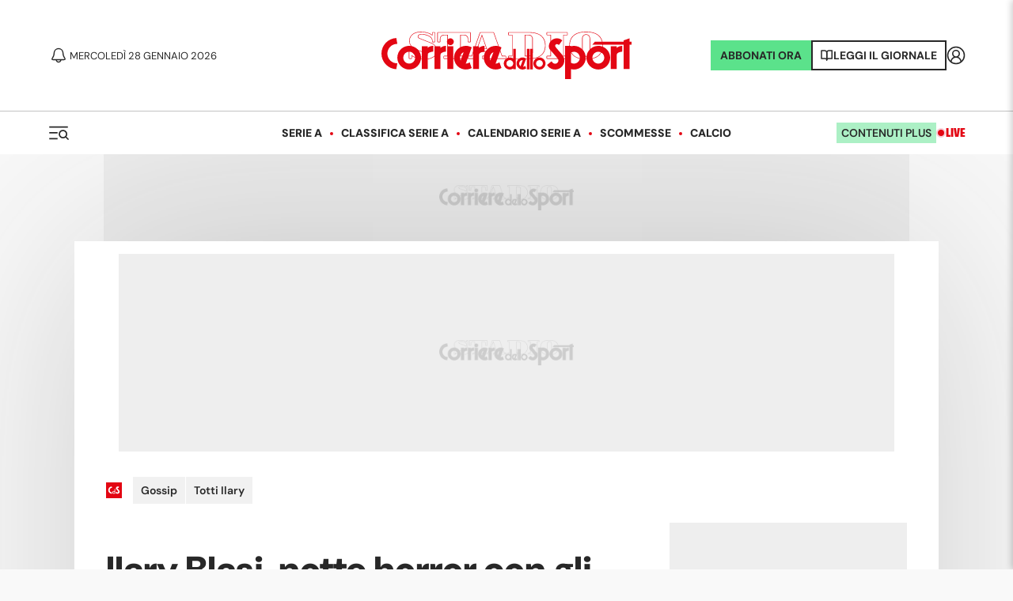

--- FILE ---
content_type: text/css; charset=UTF-8
request_url: https://www.corrieredellosport.it/_next/static/css/b59ffa7fbe9bbf1c.css
body_size: 10930
content:
@font-face{font-family:swiper-icons;src:url("data:application/font-woff;charset=utf-8;base64, [base64]//wADZ2x5ZgAAAywAAADMAAAD2MHtryVoZWFkAAABbAAAADAAAAA2E2+eoWhoZWEAAAGcAAAAHwAAACQC9gDzaG10eAAAAigAAAAZAAAArgJkABFsb2NhAAAC0AAAAFoAAABaFQAUGG1heHAAAAG8AAAAHwAAACAAcABAbmFtZQAAA/gAAAE5AAACXvFdBwlwb3N0AAAFNAAAAGIAAACE5s74hXjaY2BkYGAAYpf5Hu/j+W2+MnAzMYDAzaX6QjD6/4//Bxj5GA8AuRwMYGkAPywL13jaY2BkYGA88P8Agx4j+/8fQDYfA1AEBWgDAIB2BOoAeNpjYGRgYNBh4GdgYgABEMnIABJzYNADCQAACWgAsQB42mNgYfzCOIGBlYGB0YcxjYGBwR1Kf2WQZGhhYGBiYGVmgAFGBiQQkOaawtDAoMBQxXjg/wEGPcYDDA4wNUA2CCgwsAAAO4EL6gAAeNpj2M0gyAACqxgGNWBkZ2D4/wMA+xkDdgAAAHjaY2BgYGaAYBkGRgYQiAHyGMF8FgYHIM3DwMHABGQrMOgyWDLEM1T9/w8UBfEMgLzE////P/5//f/V/xv+r4eaAAeMbAxwIUYmIMHEgKYAYjUcsDAwsLKxc3BycfPw8jEQA/[base64]/uznmfPFBNODM2K7MTQ45YEAZqGP81AmGGcF3iPqOop0r1SPTaTbVkfUe4HXj97wYE+yNwWYxwWu4v1ugWHgo3S1XdZEVqWM7ET0cfnLGxWfkgR42o2PvWrDMBSFj/IHLaF0zKjRgdiVMwScNRAoWUoH78Y2icB/yIY09An6AH2Bdu/UB+yxopYshQiEvnvu0dURgDt8QeC8PDw7Fpji3fEA4z/PEJ6YOB5hKh4dj3EvXhxPqH/SKUY3rJ7srZ4FZnh1PMAtPhwP6fl2PMJMPDgeQ4rY8YT6Gzao0eAEA409DuggmTnFnOcSCiEiLMgxCiTI6Cq5DZUd3Qmp10vO0LaLTd2cjN4fOumlc7lUYbSQcZFkutRG7g6JKZKy0RmdLY680CDnEJ+UMkpFFe1RN7nxdVpXrC4aTtnaurOnYercZg2YVmLN/d/gczfEimrE/fs/bOuq29Zmn8tloORaXgZgGa78yO9/cnXm2BpaGvq25Dv9S4E9+5SIc9PqupJKhYFSSl47+Qcr1mYNAAAAeNptw0cKwkAAAMDZJA8Q7OUJvkLsPfZ6zFVERPy8qHh2YER+3i/BP83vIBLLySsoKimrqKqpa2hp6+jq6RsYGhmbmJqZSy0sraxtbO3sHRydnEMU4uR6yx7JJXveP7WrDycAAAAAAAH//wACeNpjYGRgYOABYhkgZgJCZgZNBkYGLQZtIJsFLMYAAAw3ALgAeNolizEKgDAQBCchRbC2sFER0YD6qVQiBCv/H9ezGI6Z5XBAw8CBK/m5iQQVauVbXLnOrMZv2oLdKFa8Pjuru2hJzGabmOSLzNMzvutpB3N42mNgZGBg4GKQYzBhYMxJLMlj4GBgAYow/P/PAJJhLM6sSoWKfWCAAwDAjgbRAAB42mNgYGBkAIIbCZo5IPrmUn0hGA0AO8EFTQAA") format("woff");font-weight:400;font-style:normal}:root{--swiper-theme-color:#007aff}:host{position:relative;display:block;margin-left:auto;margin-right:auto;z-index:1}.swiper{margin-left:auto;margin-right:auto;position:relative;overflow:hidden;list-style:none;padding:0;z-index:1;display:block}.swiper-vertical>.swiper-wrapper{flex-direction:column}.swiper-wrapper{position:relative;width:100%;height:100%;z-index:1;display:flex;transition-property:transform;transition-timing-function:var(--swiper-wrapper-transition-timing-function,initial);box-sizing:content-box}.swiper-android .swiper-slide,.swiper-ios .swiper-slide,.swiper-wrapper{transform:translateZ(0)}.swiper-horizontal{touch-action:pan-y}.swiper-vertical{touch-action:pan-x}.swiper-slide{flex-shrink:0;width:100%;height:100%;position:relative;transition-property:transform;display:block}.swiper-slide-invisible-blank{visibility:hidden}.swiper-autoheight,.swiper-autoheight .swiper-slide{height:auto}.swiper-autoheight .swiper-wrapper{align-items:flex-start;transition-property:transform,height}.swiper-backface-hidden .swiper-slide{transform:translateZ(0);-webkit-backface-visibility:hidden;backface-visibility:hidden}.swiper-3d.swiper-css-mode .swiper-wrapper{perspective:1200px}.swiper-3d .swiper-wrapper{transform-style:preserve-3d}.swiper-3d{perspective:1200px}.swiper-3d .swiper-cube-shadow,.swiper-3d .swiper-slide{transform-style:preserve-3d}.swiper-css-mode>.swiper-wrapper{overflow:auto;scrollbar-width:none;-ms-overflow-style:none}.swiper-css-mode>.swiper-wrapper::-webkit-scrollbar{display:none}.swiper-css-mode>.swiper-wrapper>.swiper-slide{scroll-snap-align:start start}.swiper-css-mode.swiper-horizontal>.swiper-wrapper{scroll-snap-type:x mandatory}.swiper-css-mode.swiper-vertical>.swiper-wrapper{scroll-snap-type:y mandatory}.swiper-css-mode.swiper-free-mode>.swiper-wrapper{scroll-snap-type:none}.swiper-css-mode.swiper-free-mode>.swiper-wrapper>.swiper-slide{scroll-snap-align:none}.swiper-css-mode.swiper-centered>.swiper-wrapper:before{content:"";flex-shrink:0;order:9999}.swiper-css-mode.swiper-centered>.swiper-wrapper>.swiper-slide{scroll-snap-align:center center;scroll-snap-stop:always}.swiper-css-mode.swiper-centered.swiper-horizontal>.swiper-wrapper>.swiper-slide:first-child{-webkit-margin-start:var(--swiper-centered-offset-before);margin-inline-start:var(--swiper-centered-offset-before)}.swiper-css-mode.swiper-centered.swiper-horizontal>.swiper-wrapper:before{height:100%;min-height:1px;width:var(--swiper-centered-offset-after)}.swiper-css-mode.swiper-centered.swiper-vertical>.swiper-wrapper>.swiper-slide:first-child{-webkit-margin-before:var(--swiper-centered-offset-before);margin-block-start:var(--swiper-centered-offset-before)}.swiper-css-mode.swiper-centered.swiper-vertical>.swiper-wrapper:before{width:100%;min-width:1px;height:var(--swiper-centered-offset-after)}.swiper-3d .swiper-slide-shadow,.swiper-3d .swiper-slide-shadow-bottom,.swiper-3d .swiper-slide-shadow-left,.swiper-3d .swiper-slide-shadow-right,.swiper-3d .swiper-slide-shadow-top{position:absolute;left:0;top:0;width:100%;height:100%;pointer-events:none;z-index:10}.swiper-3d .swiper-slide-shadow{background:rgba(0,0,0,.15)}.swiper-3d .swiper-slide-shadow-left{background-image:linear-gradient(270deg,rgba(0,0,0,.5),transparent)}.swiper-3d .swiper-slide-shadow-right{background-image:linear-gradient(90deg,rgba(0,0,0,.5),transparent)}.swiper-3d .swiper-slide-shadow-top{background-image:linear-gradient(0deg,rgba(0,0,0,.5),transparent)}.swiper-3d .swiper-slide-shadow-bottom{background-image:linear-gradient(180deg,rgba(0,0,0,.5),transparent)}.swiper-lazy-preloader{width:42px;height:42px;position:absolute;left:50%;top:50%;margin-left:-21px;margin-top:-21px;z-index:10;transform-origin:50%;box-sizing:border-box;border-radius:50%;border:4px solid var(--swiper-preloader-color,var(--swiper-theme-color));border-top:4px solid transparent}.swiper-watch-progress .swiper-slide-visible .swiper-lazy-preloader,.swiper:not(.swiper-watch-progress) .swiper-lazy-preloader{animation:swiper-preloader-spin 1s linear infinite}.swiper-lazy-preloader-white{--swiper-preloader-color:#fff}.swiper-lazy-preloader-black{--swiper-preloader-color:#000}@keyframes swiper-preloader-spin{0%{transform:rotate(0deg)}to{transform:rotate(1turn)}}:root{--swiper-navigation-size:44px}.swiper-button-next,.swiper-button-prev{position:absolute;top:var(--swiper-navigation-top-offset,50%);width:calc(var(--swiper-navigation-size)/44*27);height:var(--swiper-navigation-size);margin-top:calc(0px - var(--swiper-navigation-size)/2);z-index:10;cursor:pointer;display:flex;align-items:center;justify-content:center;color:var(--swiper-navigation-color,var(--swiper-theme-color))}.swiper-button-next.swiper-button-disabled,.swiper-button-prev.swiper-button-disabled{opacity:.35;cursor:auto;pointer-events:none}.swiper-button-next.swiper-button-hidden,.swiper-button-prev.swiper-button-hidden{opacity:0;cursor:auto;pointer-events:none}.swiper-navigation-disabled .swiper-button-next,.swiper-navigation-disabled .swiper-button-prev{display:none!important}.swiper-button-next svg,.swiper-button-prev svg{width:100%;height:100%;object-fit:contain;transform-origin:center}.swiper-rtl .swiper-button-next svg,.swiper-rtl .swiper-button-prev svg{transform:rotate(180deg)}.swiper-button-prev,.swiper-rtl .swiper-button-next{left:var(--swiper-navigation-sides-offset,10px);right:auto}.swiper-button-lock{display:none}.swiper-button-next:after,.swiper-button-prev:after{font-family:swiper-icons;font-size:var(--swiper-navigation-size);text-transform:none!important;letter-spacing:0;font-variant:normal;line-height:1}.swiper-button-prev:after,.swiper-rtl .swiper-button-next:after{content:"prev"}.swiper-button-next,.swiper-rtl .swiper-button-prev{right:var(--swiper-navigation-sides-offset,10px);left:auto}.swiper-button-next:after,.swiper-rtl .swiper-button-prev:after{content:"next"}.swiper-pagination{position:absolute;text-align:center;transition:opacity .3s;transform:translateZ(0);z-index:10}.swiper-pagination.swiper-pagination-hidden{opacity:0}.swiper-pagination-disabled>.swiper-pagination,.swiper-pagination.swiper-pagination-disabled{display:none!important}.swiper-horizontal>.swiper-pagination-bullets,.swiper-pagination-bullets.swiper-pagination-horizontal,.swiper-pagination-custom,.swiper-pagination-fraction{bottom:var(--swiper-pagination-bottom,8px);top:var(--swiper-pagination-top,auto);left:0;width:100%}.swiper-pagination-bullets-dynamic{overflow:hidden;font-size:0}.swiper-pagination-bullets-dynamic .swiper-pagination-bullet{transform:scale(.33);position:relative}.swiper-pagination-bullets-dynamic .swiper-pagination-bullet-active,.swiper-pagination-bullets-dynamic .swiper-pagination-bullet-active-main{transform:scale(1)}.swiper-pagination-bullets-dynamic .swiper-pagination-bullet-active-prev{transform:scale(.66)}.swiper-pagination-bullets-dynamic .swiper-pagination-bullet-active-prev-prev{transform:scale(.33)}.swiper-pagination-bullets-dynamic .swiper-pagination-bullet-active-next{transform:scale(.66)}.swiper-pagination-bullets-dynamic .swiper-pagination-bullet-active-next-next{transform:scale(.33)}.swiper-pagination-bullet{width:var(--swiper-pagination-bullet-width,var(--swiper-pagination-bullet-size,8px));height:var(--swiper-pagination-bullet-height,var(--swiper-pagination-bullet-size,8px));display:inline-block;border-radius:var(--swiper-pagination-bullet-border-radius,50%);background:var(--swiper-pagination-bullet-inactive-color,#000);opacity:var(--swiper-pagination-bullet-inactive-opacity,.2)}button.swiper-pagination-bullet{border:none;margin:0;padding:0;box-shadow:none;-webkit-appearance:none;-moz-appearance:none;appearance:none}.swiper-pagination-clickable .swiper-pagination-bullet{cursor:pointer}.swiper-pagination-bullet:only-child{display:none!important}.swiper-pagination-bullet-active{opacity:var(--swiper-pagination-bullet-opacity,1);background:var(--swiper-pagination-color,var(--swiper-theme-color))}.swiper-pagination-vertical.swiper-pagination-bullets,.swiper-vertical>.swiper-pagination-bullets{right:var(--swiper-pagination-right,8px);left:var(--swiper-pagination-left,auto);top:50%;transform:translate3d(0,-50%,0)}.swiper-pagination-vertical.swiper-pagination-bullets .swiper-pagination-bullet,.swiper-vertical>.swiper-pagination-bullets .swiper-pagination-bullet{margin:var(--swiper-pagination-bullet-vertical-gap,6px) 0;display:block}.swiper-pagination-vertical.swiper-pagination-bullets.swiper-pagination-bullets-dynamic,.swiper-vertical>.swiper-pagination-bullets.swiper-pagination-bullets-dynamic{top:50%;transform:translateY(-50%);width:8px}.swiper-pagination-vertical.swiper-pagination-bullets.swiper-pagination-bullets-dynamic .swiper-pagination-bullet,.swiper-vertical>.swiper-pagination-bullets.swiper-pagination-bullets-dynamic .swiper-pagination-bullet{display:inline-block;transition:transform .2s,top .2s}.swiper-horizontal>.swiper-pagination-bullets .swiper-pagination-bullet,.swiper-pagination-horizontal.swiper-pagination-bullets .swiper-pagination-bullet{margin:0 var(--swiper-pagination-bullet-horizontal-gap,4px)}.swiper-horizontal>.swiper-pagination-bullets.swiper-pagination-bullets-dynamic,.swiper-pagination-horizontal.swiper-pagination-bullets.swiper-pagination-bullets-dynamic{left:50%;transform:translateX(-50%);white-space:nowrap}.swiper-horizontal>.swiper-pagination-bullets.swiper-pagination-bullets-dynamic .swiper-pagination-bullet,.swiper-pagination-horizontal.swiper-pagination-bullets.swiper-pagination-bullets-dynamic .swiper-pagination-bullet{transition:transform .2s,left .2s}.swiper-horizontal.swiper-rtl>.swiper-pagination-bullets-dynamic .swiper-pagination-bullet{transition:transform .2s,right .2s}.swiper-pagination-fraction{color:var(--swiper-pagination-fraction-color,inherit)}.swiper-pagination-progressbar{background:var(--swiper-pagination-progressbar-bg-color,rgba(0,0,0,.25));position:absolute}.swiper-pagination-progressbar .swiper-pagination-progressbar-fill{background:var(--swiper-pagination-color,var(--swiper-theme-color));position:absolute;left:0;top:0;width:100%;height:100%;transform:scale(0);transform-origin:left top}.swiper-rtl .swiper-pagination-progressbar .swiper-pagination-progressbar-fill{transform-origin:right top}.swiper-horizontal>.swiper-pagination-progressbar,.swiper-pagination-progressbar.swiper-pagination-horizontal,.swiper-pagination-progressbar.swiper-pagination-vertical.swiper-pagination-progressbar-opposite,.swiper-vertical>.swiper-pagination-progressbar.swiper-pagination-progressbar-opposite{width:100%;height:var(--swiper-pagination-progressbar-size,4px);left:0;top:0}.swiper-horizontal>.swiper-pagination-progressbar.swiper-pagination-progressbar-opposite,.swiper-pagination-progressbar.swiper-pagination-horizontal.swiper-pagination-progressbar-opposite,.swiper-pagination-progressbar.swiper-pagination-vertical,.swiper-vertical>.swiper-pagination-progressbar{width:var(--swiper-pagination-progressbar-size,4px);height:100%;left:0;top:0}.swiper-pagination-lock{display:none}:root,[data-theme=light]{--brand:#e30613;--brand-dark:#b4000b;--primary:#e30613;--secondary:#4984b8;--text-color-button:#fff;--border-color:#c3c3c3;--white:#fff;--bg-color:#282828;--bg-prima:#282828;--text-color:#282828;--copy-color:#f1f1f1;--generic:#282828;--label-color:#282828;--copy-color-light:#aaa;--grey:#8a8a8a;--bg:#f9f9f9;--bg-inside:#fff;--grey-0:#f1f1f1;--grey-1:#e7e7e7;--grey-2:#b7b7b7;--grey-3:#555;--grey-4:#3b3b3b;--grey-5:#666;--juve:#282828;--torino:#861f1d;--live:#e30613;--live-primary:#e30613;--motori:#47c072;--promo:#1c8d8c;--live-ongoing:#47c072;--live-paused:#f0923e;--live-breadcrumb:#282828;--live-ended:#ca1327;--button-color:#282828;--poll:#ffccaf;--premium:#5be28b;--plus:#04a43d;--label-media:#75cbaf;--ad-bg:#eee}[data-theme=dark]{--primary:#fff;--live-primary:#db0219;--secondary:#536390;--border-color-dark:#c3c3c3;--title-color:#eee;--label-color:#db0219;--text-summary:#fff;--bg:#333;--bg-footer:#111;--bg-inside:#282828;--ad-bg:#444}[data-theme=video-foto]{--primary:#afffe5;--text-color:#fff;margin:0 -14px 1rem;--label-color:#fff}[data-theme=plus]{--bg-plus:#edf9f1}[data-theme=poll]{--primary:#db0219;--poll:#ffccaf;--brand: ;--secondary:#ffccaf;--text-color:#282828;--grey-1:#553f32;--bg:#ddd;--success:#42e572;--warning:#fd7e14;--ad-bg:#444}*,:after,:before{box-sizing:border-box}html{font-family:sans-serif;line-height:1.15;-webkit-text-size-adjust:100%;-webkit-tap-highlight-color:rgba(0,0,0,0);-webkit-font-smoothing:antialiased;-moz-osx-font-smoothing:grayscale}article,aside,figcaption,figure,footer,header,hgroup,main,nav,section{display:block}[tabindex="-1"]:focus:not(:focus-visible){outline:0!important}hr{box-sizing:content-box;height:0;overflow:visible;margin-top:1rem;border:0;border-top:1px solid rgba(0,0,0,.1)}hr,p{margin-bottom:1rem}p{margin-top:0}abbr[data-original-title],abbr[title]{-webkit-text-decoration:underline dotted;text-decoration:underline dotted;cursor:help;border-bottom:0;-webkit-text-decoration-skip-ink:none;text-decoration-skip-ink:none}address{font-style:normal;line-height:inherit}address,dl,ol,ul{margin-bottom:1rem}dl,ol,ul{margin-top:0}ol ol,ol ul,ul ol,ul ul{margin-bottom:0}dt{font-weight:700}dd{margin-bottom:.5rem;margin-left:0}blockquote{margin:0 0 1rem}b,strong{font-weight:bolder}small{font-size:80%;font-weight:400}sub,sup{position:relative;font-size:75%;line-height:0;vertical-align:baseline}sub{bottom:-.25em}sup{top:-.5em}a{color:var(--live-primary);text-decoration:none}a:hover{color:var(--primary-accent);text-decoration:underline}a:not([href]),a:not([href]):hover{color:inherit;text-decoration:none}code,kbd,pre,samp{font-family:SFMono-Regular,Menlo,Monaco,Consolas,Liberation Mono,Courier New,monospace;font-size:1em}pre{margin-top:0;margin-bottom:1rem;overflow:auto;-ms-overflow-style:scrollbar;display:block;font-size:87.5%;color:var(--text-color)}figure{margin:0 0 1rem}img{border-style:none}img,svg{vertical-align:middle}svg{overflow:hidden}table{border-collapse:collapse}caption{padding-top:.75rem;padding-bottom:.75rem;color:var(--text-color);text-align:left;caption-side:bottom}th{text-align:inherit}label{display:inline-block;margin-bottom:.5rem}button{border-radius:0;border:none;background-color:transparent;color:var(--text-color)}button:focus{outline:1px dotted;outline:5px auto -webkit-focus-ring-color}button,input,optgroup,select,textarea{margin:0;font-family:inherit;font-size:inherit;line-height:inherit;-webkit-appearance:none}button,input{overflow:visible}button,select{text-transform:none}[role=button]{cursor:pointer}select{word-wrap:normal}[type=button],[type=reset],[type=submit],button{-webkit-appearance:none}[type=button]:not(:disabled),[type=reset]:not(:disabled),[type=submit]:not(:disabled),button:not(:disabled){cursor:pointer}[type=button]::-moz-focus-inner,[type=reset]::-moz-focus-inner,[type=submit]::-moz-focus-inner,button::-moz-focus-inner{padding:0;border-style:none}input[type=checkbox],input[type=radio]{box-sizing:border-box;padding:0}textarea{overflow:auto;resize:vertical}fieldset{min-width:0;padding:0;margin:0;border:0}legend{display:block;width:100%;max-width:100%;padding:0;margin-bottom:.5rem;font-size:1.5rem;line-height:inherit;color:inherit;white-space:normal}progress{vertical-align:baseline}[type=number]::-webkit-inner-spin-button,[type=number]::-webkit-outer-spin-button{height:auto}[type=search]{outline-offset:-2px;-webkit-appearance:none}[type=search]::-webkit-search-decoration{-webkit-appearance:none}::-webkit-file-upload-button{font:inherit;-webkit-appearance:button}output{display:inline-block}summary{display:list-item;cursor:pointer}template{display:none}[hidden]{display:none!important}h1,h2,h3,h4,h5,h6{margin-top:0;margin-bottom:.5rem;font-weight:500;line-height:1.2;color:var(--heading)}h1{font-size:2.03125rem}h2{font-size:1.625rem}h3{font-size:1.421875rem}h4{font-size:1.21875rem}h5{font-size:1.015625rem}h6{font-size:.8125rem}mark{padding:.2em;background-color:#fcf8e3}code{font-size:87.5%;color:#e83e8c;word-wrap:break-word;display:none}a>code{color:inherit}kbd{padding:.2rem .4rem;font-size:87.5%;color:#fff;background-color:#212529;border-radius:.2rem}kbd kbd{padding:0;font-size:100%;font-weight:700}pre code{font-size:inherit;color:inherit;word-break:normal}.juventus{--team-primary-color:#000;--team-secondary-color:#fff}.torino{--team-primary-color:#861f1d;--team-secondary-color:#eeb82e}.napoli{--team-primary-color:#2c53a3;--team-secondary-color:#529bd8}@font-face{font-family:DM Sans Variable;src:url(https://cdn.corrieredellosport.it/next/font/2025/DMSans-VariableFont_opsz,wght.ttf) format("truetype");font-weight:100 900;font-style:normal;font-display:swap}@font-face{font-family:DM Sans Variable;src:url(https://cdn.corrieredellosport.it/next/font/2025/DMSans-Italic-VariableFont_opsz,wght.ttf) format("truetype");font-weight:100 900;font-style:italic;font-display:swap}@font-face{font-family:SairaCondensed;src:url(https://cdn.corrieredellosport.it/next/font/2025/SairaCondensed-Black.ttf) format("truetype");font-display:swap}@font-face{font-family:Bodoni;src:url(https://cdn.corrieredellosport.it/next/font/2025/Bodoni-Std-Book.ttf) format("truetype");font-display:swap}.reload_news{padding:6px 8px;color:var(--primary);background-color:transparent;border-radius:2px}.reload_news,.reload_news:hover{cursor:pointer;font-weight:700;font-size:14px;line-height:1;position:relative;margin-right:.75rem;font-family:var(--font-c);font-style:normal;text-align:center;letter-spacing:.05em;text-transform:uppercase}.reload_news:hover{padding:8px 10px;color:#fff;background-color:var(--primary);border:1px solid var(--primary);border-radius:2px}body{width:100%;margin:0;background-color:var(--bg);color:var(--text-color);font-family:DM Sans Variable,sans-serif;font-style:normal;font-size:16px;text-align:left}@media screen and (max-width:768px){body{padding-top:120px}}@media screen and (max-width:480px){body{padding-top:120px}}@media screen and (min-width:1820px){#RECOD3_SmartSkinHH{height:110px;margin-bottom:40px}}@media screen and (max-width:1819px)and (min-width:1561px){#RECOD3_SmartSkinHH{height:110px;margin-bottom:27px}}@media screen and (max-width:1560px)and (min-width:1431px){#RECOD3_SmartSkinHH{height:110px;margin-bottom:16px}}@media screen and (max-width:1430px)and (min-width:1367px){#RECOD3_SmartSkinHH{height:110px;margin-bottom:10px}}@media screen and (max-width:1366px)and (min-width:1260px){#RECOD3_SmartSkinHH{height:110px;margin-bottom:0}}@media screen and (max-width:1259px)and (min-width:1px){#RECOD3_SmartSkinHH{height:110px;margin-bottom:0}}.sr-only:not(:focus):not(:active){position:absolute;width:1px;height:1px;overflow:hidden;white-space:nowrap;-webkit-clip-path:inset(100%);clip-path:inset(100%);clip:rect(0 0 0 0)}.whitebreak{margin-top:2rem;background-color:var(--bg)}:focus{outline:none!important}.enetpulseWrapper{position:relative;height:0;padding-bottom:100%}.enetpulseWrapper iframe{position:absolute;top:0;left:0;width:100%;height:100%}.dugoutWrapper{position:relative;height:0;padding-bottom:80%}.dugoutWrapper.detail{padding-bottom:62%}.dugoutWrapper iframe{position:absolute;top:0;left:0;width:100%;height:100%;border:none}.videoWrapper{position:relative;height:0;padding-bottom:56.25%}.videoWrapper iframe,.videoWrapper video{position:absolute;top:0;left:0;width:100%;height:100%}.next-widget{display:none}#pixel{max-height:0!important}.select-filter-palinsesto{border:2px solid #47c072;color:#47c072;max-height:40px;border-radius:2px;padding:0 13px;font-size:16px;font-style:normal;font-weight:400;line-height:15px;letter-spacing:-.02em;text-align:left;border-radius:10px}.span-palinsesto{border:2px solid #555;font-family:Silka;font-size:11px;font-style:normal;font-weight:900;line-height:3px;letter-spacing:.05em;text-align:center;padding:2px 10px;text-transform:uppercase;border-radius:2px;margin:0 5px!important;cursor:pointer}.palinsesto-title{font-weight:900;margin:30px 0}@media(max-width:500px){.span-palinsesto:last-child{display:none}}.iframe_twitch{height:600;width:100%}#dugout-clsbtn{bottom:60%!important;right:5px!important;top:5px!important;z-index:17999!important;text-align:right;left:auto}#vdgDugout .dugout-inner{max-width:630px;margin:0 auto}#dugout-inner-0{top:auto}.only_mobile_view{display:none}@media(max-width:500px){.only_desktop_view{display:none}.only_mobile_view{display:block}.iframe_twitch{height:250px;width:100%}#dugout-clsbtn{bottom:60%!important;right:0!important;top:0!important;z-index:17999!important;text-align:right;left:auto;display:block!important}#dugout-inner-0{width:100%!important;left:0;z-index:17998!important;top:120px}}#didomi-host[aria-hidden=true]{display:none}.skyfullscreen .vidcar4sW,.skyfullscreen .vidcar4sW :first-child{max-width:100%!important}.total{width:100%;height:200px;display:flex;flex-direction:row;position:relative}@media screen and (max-width:480px){.total{height:460px}}.total .inside{border-top:5px solid #e00631;background-color:#eee;height:165px;position:absolute;bottom:0;left:0;width:100%}@media screen and (max-width:480px){.total .inside{display:flex;flex-direction:column;height:425px}}@media screen and (max-width:768px){.total .inside.plus .left{left:10px}}.total .inside.plus .left:after{content:"";background-image:url(https://cdn.corrieredellosport.it/next/img/plus.png);background-color:transparent;height:102px;width:50px;position:absolute;background-size:50px;background-repeat:no-repeat;bottom:10px;left:90px}.total .inside .left{position:absolute;width:140px;height:175px;bottom:10px;left:50px;bottom:-10px;margin:0 auto 10px}@media screen and (max-width:768px){.total .inside .left{left:10px}}@media screen and (max-width:480px){.total .inside .left{position:relative}}.total .inside .left img{width:120px;border:3px solid #f1f1f1;position:relative}.total .inside .center{width:50%;position:absolute;left:225px;bottom:10px;height:145px}@media screen and (max-width:768px){.total .inside .center{left:185px}}@media screen and (max-width:480px){.total .inside .center{position:static;width:100%;text-align:center;margin-bottom:30px}}.total .inside .center h2{font-family:var(--font-bb);color:var(--primary);font-size:16px;line-height:16px;margin:10px 0;text-transform:uppercase}.total .inside .center h3{font-family:var(--font-b);color:var(--text-color);font-size:26px;line-height:26px;margin-bottom:10px}@media screen and (max-width:768px){.total .inside .center h3{font-size:22px;line-height:24px;margin-bottom:10px}}@media screen and (max-width:390px){.total .inside .center h3{font-size:20px;line-height:22px;margin-bottom:15px}}.total .inside .center p{font-family:var(--font-b);color:#666;font-size:12px;line-height:14px}.total .inside .right{width:20%;position:absolute;right:0;bottom:30px}@media screen and (max-width:480px){.total .inside .right{position:static;width:100%;text-align:center}}.total .inside .right a.button{background-color:var(--primary);display:inline-block;padding:10px 12px;font-size:18px;line-height:1;color:var(--text-color-button);position:relative;margin-bottom:.75rem;font-family:var(--font-b);font-style:normal;text-align:center;text-transform:uppercase;border-radius:2px}.total .inside .right a.button.active{background-color:transparent;color:var(--primary)!important}@media screen and (min-width:768px){#ribbon-fantacup{display:none}}.swiper a{text-decoration:none}.my-custom-count{display:inline-block;text-align:left;width:12px;height:22px;overflow:hidden;text-align:center}.Container_container__NYx8t{background-color:var(--bg-inside);margin:0 auto;padding:0 40px;position:relative;display:flow-root;max-width:1456px;box-shadow:0 0 250px 0 rgba(40,40,40,.2)}[data-theme=plus] .Container_container__NYx8t{background-color:var(--bg-plus)}@media screen and (max-width:1820px){.Container_container__NYx8t{max-width:1456px}}@media screen and (max-width:1690px){.Container_container__NYx8t{max-width:1352px}}@media screen and (max-width:1560px){.Container_container__NYx8t{max-width:1248px}}@media screen and (max-width:1430px){.Container_container__NYx8t{max-width:1144px}}@media screen and (max-width:1366px){.Container_container__NYx8t{max-width:1092px}}@media screen and (max-width:1024px){.Container_container__NYx8t{max-width:100%}}@media screen and (max-width:480px){.Container_container__NYx8t{padding:20px 20px 0}}.Container_container__NYx8t~.Container_container__NYx8t,.Container_container__NYx8t~.whitebreak,.whitebreak .Container_container__NYx8t{z-index:1}@media screen and (max-width:1023px){.Container_offset__PXw1d{margin-top:60px}}.DottedLink_link__316SJ{font-size:14px;position:relative;display:block;white-space:nowrap;letter-spacing:0;font-weight:600;overflow:hidden;text-overflow:ellipsis;color:var(--text-color);margin-bottom:.6rem}[data-theme=dark] .DottedLink_link__316SJ{color:var(--primary)}@media screen and (min-device-width:2560px)and (max-device-width:5120px){.DottedLink_link__316SJ{font-size:12px;line-height:12px}}@media screen and (max-width:480px){.DottedLink_link__316SJ{max-width:100%}}.DottedLink_link__316SJ:hover{text-decoration:none}.DottedLink_link__316SJ.DottedLink_big__6Gots,.DottedLink_link__316SJ.DottedLink_big__6Gots:hover{font-size:12px}.DottedLink_link__316SJ.DottedLink_specialOpener___918_{color:#fff}.DottedLink_link__316SJ svg{margin-right:5px}.LinkList_list__HP0sB{list-style:none;padding:0;margin:0;display:flex;justify-content:flex-end}@media screen and (max-width:1023px){.LinkList_list__HP0sB{flex-wrap:wrap;justify-content:flex-start}}.LinkList_list__HP0sB li:last-child{margin-right:0}.LinkList_list__HP0sB li a{display:block;margin:0 5px 0 0;box-sizing:border-box;line-height:100%;font-size:100%;color:var(--text-color);text-align:center;padding:10px;font-weight:600;background-color:var(--grey-0)}.LinkList_list__HP0sB li a:hover{opacity:.7}.LinkList_list__HP0sB li svg{display:none}.LinkList_small__ScOLU li{margin:1.5rem 2rem 1.5rem 0}.LinkList_small__ScOLU li:last-child{margin-right:0}.SectionTitle_headingHome__HkNy2{display:flex;align-items:center;font-size:26px;line-height:120%;margin:0;font-family:SairaCondensed;color:var(--text-color);text-transform:uppercase}.SectionTitle_headingHome__HkNy2:before{content:"";display:inline-block;width:6px;height:20px;background-color:var(--brand);margin-right:10px;vertical-align:middle}[data-theme=dark] .SectionTitle_headingHome__HkNy2{color:var(--white)}@media screen and (max-width:480px){.SectionTitle_headingHome__HkNy2{padding:0}}.SectionTitle_sectionHeader__WisAz{padding:15px 0;display:flex;align-items:center;font-size:35px;border-top:1px solid var(--border-color)}[data-theme=dark] .SectionTitle_sectionHeader__WisAz{border-top:1px solid var(--bg-footer)}@media screen and (max-width:480px){.SectionTitle_sectionHeader__WisAz{flex-direction:column;gap:10px;align-items:flex-start}}.SectionTitle_sectionHeader__WisAz.SectionTitle_premium__e2NMB .SectionTitle_sectionTitle__92Si2{color:var(--text-color);display:flex;align-items:center}.SectionTitle_sectionHeader__WisAz.SectionTitle_premium__e2NMB .SectionTitle_sectionTitle__92Si2:before{content:"";display:inline-block;width:50px;height:33px;background:url(https://cdn.corrieredellosport.it/next/img/cds/2025/logo-plus.svg) no-repeat 50%;background-size:contain;margin-right:8px;vertical-align:middle}.SectionTitle_sectionHeader__WisAz.SectionTitle_opener__40gPe{background-color:var(--grey-0);margin:0 -40px;padding:15px 40px;border-top:none}@media screen and (max-width:480px){.SectionTitle_sectionHeader__WisAz.SectionTitle_opener__40gPe{margin:0 -20px;padding:15px 20px}}.SectionTitle_sectionHeader__WisAz.SectionTitle_opener__40gPe .SectionTitle_sectionTitle__92Si2{color:var(--text-color);display:flex;align-items:center}[data-theme=dark] .SectionTitle_sectionHeader__WisAz.SectionTitle_opener__40gPe .SectionTitle_sectionTitle__92Si2{color:var(--white)}.SectionTitle_sectionHeader__WisAz.SectionTitle_opener__40gPe .SectionTitle_sectionTitle__92Si2:before{content:"";display:inline-block;width:50px;height:33px;background:url(https://cdn.corrieredellosport.it/next/img/cds/2025/logo-plus.svg) no-repeat 50%;background-size:contain;margin-right:8px;vertical-align:middle}@media screen and (max-width:1023px){.SectionTitle_sectionHeader__WisAz{flex-wrap:wrap}}@media screen and (max-width:480px){.SectionTitle_sectionHeader__WisAz{padding:15px 0}}.SectionTitle_sectionHeader__WisAz .SectionTitle_sectionTitle__92Si2{display:flex;align-items:center;font-size:26px;line-height:120%;margin:0;font-family:SairaCondensed;color:var(--text-color);text-transform:uppercase}.SectionTitle_sectionHeader__WisAz .SectionTitle_sectionTitle__92Si2:before{content:"";display:inline-block;width:6px;height:20px;background-color:var(--brand);margin-right:10px;vertical-align:middle}[data-theme=dark] .SectionTitle_sectionHeader__WisAz .SectionTitle_sectionTitle__92Si2{color:var(--white)}.SectionTitle_sectionHeader__WisAz .SectionTitle_sectioTitleCustom__5dzUZ{position:relative;font-size:26px;line-height:30px;font-weight:800;letter-spacing:-.01em;margin:0;font-family:var(--font-c);color:var(--team-primary-color,var(--custom-section-title,var(--text-color)))}[data-theme=dark] .SectionTitle_sectionHeader__WisAz .SectionTitle_sectioTitleCustom__5dzUZ{color:var(--team-primary-color,var(--custom-section-title,var(--primary)))}@media screen and (max-width:1023px){.SectionTitle_sectionHeader__WisAz .SectionTitle_sectioTitleCustom__5dzUZ{font-size:26px;line-height:30px}}.SectionTitle_sectionHeader__WisAz .SectionTitle_caret__bBHHE{fill:currentColor;margin-left:.75rem}.SectionTitle_sectionHeader__WisAz.SectionTitle_small__FEbx4{margin-top:1.25rem}.SectionTitle_sectionHeader__WisAz.SectionTitle_small__FEbx4 .SectionTitle_sectionTitle__92Si2{font-size:24px;line-height:1.55}.SectionTitle_sectionHeader__WisAz.SectionTitle_noMargin__n2eGW{margin-bottom:0}.SectionTitle_sectionHeader__WisAz.SectionTitle_noMarginTop__liBnj{margin-top:0}@media screen and (max-width:1023px){.SectionTitle_sectionHeader__WisAz.SectionTitle_juve__XzBCm,.SectionTitle_sectionHeader__WisAz.SectionTitle_torino__eAQMW{flex-wrap:wrap}}.SectionTitle_sectionHeader__WisAz.SectionTitle_juve__XzBCm .SectionTitle_sectionTitle__92Si2,.SectionTitle_sectionHeader__WisAz.SectionTitle_torino__eAQMW .SectionTitle_sectionTitle__92Si2{font-size:34px}@media screen and (max-width:1023px){.SectionTitle_sectionHeader__WisAz.SectionTitle_juve__XzBCm .SectionTitle_sectionTitle__92Si2,.SectionTitle_sectionHeader__WisAz.SectionTitle_torino__eAQMW .SectionTitle_sectionTitle__92Si2{font-size:24px}}.SectionTitle_sectionHeader__WisAz.SectionTitle_torino__eAQMW .SectionTitle_sectionTitle__92Si2,.SectionTitle_sectionHeader__WisAz.SectionTitle_torino__eAQMW b{color:var(--torino)}.SectionTitle_position__ai_qT{margin-left:1rem;margin-top:6px}@media screen and (max-width:1023px){.SectionTitle_position__ai_qT{margin-top:4px}}.SectionTitle_nav__aiOFw{flex:1 1 auto}@media screen and (max-width:1023px){.SectionTitle_nav__aiOFw{flex:1 1 100%}.SectionTitle_nav__aiOFw.SectionTitle_hideOnMobile___Y3_e{display:none}}.ContainerOverflow_containerOverflow__6TzS1{position:relative;z-index:3;width:100%}.ContainerOverflow_containerOverflow__6TzS1:first-of-type{z-index:99}.Footer_wrapper__4YgC2{display:block;background-color:var(--bg-footer);color:var(--white);padding:1rem 0;margin:0 -40px}@media only print{.Footer_wrapper__4YgC2{display:none}}@media screen and (max-width:480px){.Footer_wrapper__4YgC2{margin:0}}.Footer_preFooter__X5Gk2{padding:20px 0 60px;display:flex;flex-direction:column}@media screen and (max-width:480px){.Footer_preFooter__X5Gk2{padding:20px 0 0}}@media screen and (max-width:1023px){.Footer_preFooter__X5Gk2{flex-wrap:wrap;flex-direction:column;margin-right:0}}.Footer_preFooter__X5Gk2 ul{margin:0;padding:0;list-style-type:none}.Footer_preFooter__X5Gk2 ul li{margin-bottom:0}.Footer_preFooter__X5Gk2 ul a{font-size:12px;color:var(--white);line-height:20px}@media screen and (max-width:480px){.Footer_preFooter__X5Gk2 ul a{font-size:16px;color:var(--white);line-height:24px}}.Footer_preFooter__X5Gk2 .Footer_logo__EFeyS{display:flex;justify-content:center}.Footer_preFooter__X5Gk2 .Footer_link__kQ8hw{display:flex;padding:3rem 6rem 1rem;justify-content:space-between;flex-wrap:wrap}@media screen and (max-width:480px){.Footer_preFooter__X5Gk2 .Footer_link__kQ8hw{flex-wrap:wrap;padding:3rem 2rem 1rem}}.Footer_preFooter__X5Gk2 .Footer_link__kQ8hw h2{font-size:26px}@media screen and (max-width:480px){.Footer_preFooter__X5Gk2 .Footer_link__kQ8hw>div{flex:0 0 100%;width:100%;margin-bottom:1.5rem}}.Footer_footer__BcpJO{position:relative;padding-bottom:10px}.Footer_footer__BcpJO .Footer_footerLinks__fONlP{display:flex;list-style-type:none;justify-content:center;gap:10px;padding:.5rem 0}@media screen and (max-width:480px){.Footer_footer__BcpJO .Footer_footerLinks__fONlP{flex-direction:column;margin:0 25% 10%}}.Footer_footer__BcpJO .Footer_footerLinks__fONlP li{border:2px solid var(--white);padding:5px 10px;display:flex;align-items:center;justify-content:center}.Footer_footer__BcpJO .Footer_footerLinks__fONlP a{font-size:12px;line-height:16px;color:var(--white);text-transform:uppercase;font-weight:600;text-decoration:none}.Footer_footer__BcpJO .Footer_logo__EFeyS{margin:1.5rem 0 1rem}.Footer_footer__BcpJO .Footer_logo__EFeyS svg{width:290px;height:71px}@media screen and (max-width:1023px){.Footer_footer__BcpJO .Footer_logo__EFeyS{text-align:center}}.Footer_footer__BcpJO .Footer_copy__byqQF{font-size:12px;line-height:20px;display:flex;justify-content:center}@media screen and (max-width:1023px){.Footer_footer__BcpJO .Footer_copy__byqQF{display:block;text-align:center}}.Footer_footer__BcpJO .Footer_edicola__h4gKD{position:absolute;bottom:0;left:calc(50% - 8px);overflow:hidden;height:180px;right:0}@media screen and (max-width:1023px){.Footer_footer__BcpJO .Footer_edicola__h4gKD{display:none}}.Footer_footer__BcpJO .Footer_edicola__h4gKD .Footer_imagesMobile__Rgc58,.Footer_footer__BcpJO .Footer_edicola__h4gKD .Footer_imagesTablet__nyL0C{position:absolute;left:8px;bottom:0;transform:translateY(50%);width:80px}.Footer_footer__BcpJO .Footer_edicola__h4gKD .Footer_imagesMobile__Rgc58 img,.Footer_footer__BcpJO .Footer_edicola__h4gKD .Footer_imagesTablet__nyL0C img{width:100%;position:relative;z-index:1;border:3px solid #000}.Footer_footer__BcpJO .Footer_edicola__h4gKD .Footer_imagesMobile__Rgc58:before,.Footer_footer__BcpJO .Footer_edicola__h4gKD .Footer_imagesTablet__nyL0C:before{content:"";position:absolute;left:-10px;top:-10px;right:-10px;bottom:-10px;border-radius:8px;background-color:#fff;box-shadow:0 0 8px rgba(0,0,0,.15)}.Footer_footer__BcpJO .Footer_edicola__h4gKD .Footer_imagesTablet__nyL0C{left:47px;transform:translateY(32%);width:158px}.Footer_footer__BcpJO .Footer_edicola__h4gKD .Footer_textBox___hP9f{position:absolute;left:205px;bottom:0;padding-left:1.5rem;font-size:20px;line-height:26px;font-weight:700}.Footer_footer__BcpJO .Footer_edicola__h4gKD .Footer_buttons__Bq1GJ{display:flex;flex-wrap:wrap;align-items:center;margin:.5rem 0 1rem}.Footer_footer__BcpJO .Footer_edicola__h4gKD .Footer_buttons__Bq1GJ a{margin-right:10px}.Footer_footer__BcpJO .Footer_edicola__h4gKD .Footer_buttons__Bq1GJ a:hover{background-color:hsla(0,0%,100%,.5)}:root{--toastify-color-light:#fff;--toastify-color-dark:#121212;--toastify-color-info:#3498db;--toastify-color-success:#07bc0c;--toastify-color-warning:#f1c40f;--toastify-color-error:#e74c3c;--toastify-color-transparent:hsla(0,0%,100%,.7);--toastify-icon-color-info:var(--toastify-color-info);--toastify-icon-color-success:var(--toastify-color-success);--toastify-icon-color-warning:var(--toastify-color-warning);--toastify-icon-color-error:var(--toastify-color-error);--toastify-toast-width:320px;--toastify-toast-background:#fff;--toastify-toast-min-height:64px;--toastify-toast-max-height:800px;--toastify-font-family:sans-serif;--toastify-z-index:9999;--toastify-text-color-light:#757575;--toastify-text-color-dark:#fff;--toastify-text-color-info:#fff;--toastify-text-color-success:#fff;--toastify-text-color-warning:#fff;--toastify-text-color-error:#fff;--toastify-spinner-color:#616161;--toastify-spinner-color-empty-area:#e0e0e0;--toastify-color-progress-light:linear-gradient(90deg,#4cd964,#5ac8fa,#007aff,#34aadc,#5856d6,#ff2d55);--toastify-color-progress-dark:#bb86fc;--toastify-color-progress-info:var(--toastify-color-info);--toastify-color-progress-success:var(--toastify-color-success);--toastify-color-progress-warning:var(--toastify-color-warning);--toastify-color-progress-error:var(--toastify-color-error)}.Toastify__toast-container{z-index:var(--toastify-z-index);-webkit-transform:translate3d(0,0,var(--toastify-z-index) px);position:fixed;padding:4px;width:var(--toastify-toast-width);box-sizing:border-box;color:#fff}.Toastify__toast-container--top-left{top:1em;left:1em}.Toastify__toast-container--top-center{top:1em;left:50%;transform:translateX(-50%)}.Toastify__toast-container--top-right{top:1em;right:1em}.Toastify__toast-container--bottom-left{bottom:1em;left:1em}.Toastify__toast-container--bottom-center{bottom:1em;left:50%;transform:translateX(-50%)}.Toastify__toast-container--bottom-right{bottom:1em;right:1em}@media only screen and (max-width:480px){.Toastify__toast-container{width:100vw;padding:0;left:0;margin:0}.Toastify__toast-container--top-center,.Toastify__toast-container--top-left,.Toastify__toast-container--top-right{top:0;transform:translateX(0)}.Toastify__toast-container--bottom-center,.Toastify__toast-container--bottom-left,.Toastify__toast-container--bottom-right{bottom:0;transform:translateX(0)}.Toastify__toast-container--rtl{right:0;left:auto}}.Toastify__toast{position:relative;min-height:var(--toastify-toast-min-height);box-sizing:border-box;margin-bottom:1rem;padding:8px;border-radius:4px;box-shadow:0 1px 10px 0 rgba(0,0,0,.1),0 2px 15px 0 rgba(0,0,0,.05);display:flex;justify-content:space-between;max-height:var(--toastify-toast-max-height);overflow:hidden;font-family:var(--toastify-font-family);cursor:pointer;direction:ltr;z-index:0}.Toastify__toast--rtl{direction:rtl}.Toastify__toast-body{margin:auto 0;flex:1 1 auto;padding:6px;display:flex;align-items:center}.Toastify__toast-body>div:last-child{flex:1 1}.Toastify__toast-icon{-webkit-margin-end:10px;margin-inline-end:10px;width:20px;flex-shrink:0;display:flex}.Toastify--animate{animation-fill-mode:both;animation-duration:.7s}.Toastify--animate-icon{animation-fill-mode:both;animation-duration:.3s}@media only screen and (max-width:480px){.Toastify__toast{margin-bottom:0;border-radius:0}}.Toastify__toast-theme--dark{background:var(--toastify-color-dark);color:var(--toastify-text-color-dark)}.Toastify__toast-theme--colored.Toastify__toast--default,.Toastify__toast-theme--light{background:var(--toastify-color-light);color:var(--toastify-text-color-light)}.Toastify__toast-theme--colored.Toastify__toast--info{color:var(--toastify-text-color-info);background:var(--toastify-color-info)}.Toastify__toast-theme--colored.Toastify__toast--success{color:var(--toastify-text-color-success);background:var(--toastify-color-success)}.Toastify__toast-theme--colored.Toastify__toast--warning{color:var(--toastify-text-color-warning);background:var(--toastify-color-warning)}.Toastify__toast-theme--colored.Toastify__toast--error{color:var(--toastify-text-color-error);background:var(--toastify-color-error)}.Toastify__progress-bar-theme--light{background:var(--toastify-color-progress-light)}.Toastify__progress-bar-theme--dark{background:var(--toastify-color-progress-dark)}.Toastify__progress-bar--info{background:var(--toastify-color-progress-info)}.Toastify__progress-bar--success{background:var(--toastify-color-progress-success)}.Toastify__progress-bar--warning{background:var(--toastify-color-progress-warning)}.Toastify__progress-bar--error{background:var(--toastify-color-progress-error)}.Toastify__progress-bar-theme--colored.Toastify__progress-bar--error,.Toastify__progress-bar-theme--colored.Toastify__progress-bar--info,.Toastify__progress-bar-theme--colored.Toastify__progress-bar--success,.Toastify__progress-bar-theme--colored.Toastify__progress-bar--warning{background:var(--toastify-color-transparent)}.Toastify__close-button{color:#fff;background:transparent;outline:none;border:none;padding:0;cursor:pointer;opacity:.7;transition:.3s ease;align-self:flex-start}.Toastify__close-button--light{color:#000;opacity:.3}.Toastify__close-button>svg{fill:currentColor;height:16px;width:14px}.Toastify__close-button:focus,.Toastify__close-button:hover{opacity:1}@keyframes Toastify__trackProgress{0%{transform:scaleX(1)}to{transform:scaleX(0)}}.Toastify__progress-bar{position:absolute;bottom:0;left:0;width:100%;height:5px;z-index:var(--toastify-z-index);opacity:.7;transform-origin:left}.Toastify__progress-bar--animated{animation:Toastify__trackProgress linear 1 forwards}.Toastify__progress-bar--controlled{transition:transform .2s}.Toastify__progress-bar--rtl{right:0;left:auto;transform-origin:right}.Toastify__spinner{width:20px;height:20px;box-sizing:border-box;border-radius:100%;border:2px solid;border-right:2px solid var(--toastify-spinner-color);animation:Toastify__spin .65s linear infinite}@keyframes Toastify__bounceInRight{0%,60%,75%,90%,to{animation-timing-function:cubic-bezier(.215,.61,.355,1)}0%{opacity:0;transform:translate3d(3000px,0,0)}60%{opacity:1;transform:translate3d(-25px,0,0)}75%{transform:translate3d(10px,0,0)}90%{transform:translate3d(-5px,0,0)}to{transform:none}}@keyframes Toastify__bounceOutRight{20%{opacity:1;transform:translate3d(-20px,0,0)}to{opacity:0;transform:translate3d(2000px,0,0)}}@keyframes Toastify__bounceInLeft{0%,60%,75%,90%,to{animation-timing-function:cubic-bezier(.215,.61,.355,1)}0%{opacity:0;transform:translate3d(-3000px,0,0)}60%{opacity:1;transform:translate3d(25px,0,0)}75%{transform:translate3d(-10px,0,0)}90%{transform:translate3d(5px,0,0)}to{transform:none}}@keyframes Toastify__bounceOutLeft{20%{opacity:1;transform:translate3d(20px,0,0)}to{opacity:0;transform:translate3d(-2000px,0,0)}}@keyframes Toastify__bounceInUp{0%,60%,75%,90%,to{animation-timing-function:cubic-bezier(.215,.61,.355,1)}0%{opacity:0;transform:translate3d(0,3000px,0)}60%{opacity:1;transform:translate3d(0,-20px,0)}75%{transform:translate3d(0,10px,0)}90%{transform:translate3d(0,-5px,0)}to{transform:translateZ(0)}}@keyframes Toastify__bounceOutUp{20%{transform:translate3d(0,-10px,0)}40%,45%{opacity:1;transform:translate3d(0,20px,0)}to{opacity:0;transform:translate3d(0,-2000px,0)}}@keyframes Toastify__bounceInDown{0%,60%,75%,90%,to{animation-timing-function:cubic-bezier(.215,.61,.355,1)}0%{opacity:0;transform:translate3d(0,-3000px,0)}60%{opacity:1;transform:translate3d(0,25px,0)}75%{transform:translate3d(0,-10px,0)}90%{transform:translate3d(0,5px,0)}to{transform:none}}@keyframes Toastify__bounceOutDown{20%{transform:translate3d(0,10px,0)}40%,45%{opacity:1;transform:translate3d(0,-20px,0)}to{opacity:0;transform:translate3d(0,2000px,0)}}.Toastify__bounce-enter--bottom-left,.Toastify__bounce-enter--top-left{animation-name:Toastify__bounceInLeft}.Toastify__bounce-enter--bottom-right,.Toastify__bounce-enter--top-right{animation-name:Toastify__bounceInRight}.Toastify__bounce-enter--top-center{animation-name:Toastify__bounceInDown}.Toastify__bounce-enter--bottom-center{animation-name:Toastify__bounceInUp}.Toastify__bounce-exit--bottom-left,.Toastify__bounce-exit--top-left{animation-name:Toastify__bounceOutLeft}.Toastify__bounce-exit--bottom-right,.Toastify__bounce-exit--top-right{animation-name:Toastify__bounceOutRight}.Toastify__bounce-exit--top-center{animation-name:Toastify__bounceOutUp}.Toastify__bounce-exit--bottom-center{animation-name:Toastify__bounceOutDown}@keyframes Toastify__zoomIn{0%{opacity:0;transform:scale3d(.3,.3,.3)}50%{opacity:1}}@keyframes Toastify__zoomOut{0%{opacity:1}50%{opacity:0;transform:scale3d(.3,.3,.3)}to{opacity:0}}.Toastify__zoom-enter{animation-name:Toastify__zoomIn}.Toastify__zoom-exit{animation-name:Toastify__zoomOut}@keyframes Toastify__flipIn{0%{transform:perspective(400px) rotateX(90deg);animation-timing-function:ease-in;opacity:0}40%{transform:perspective(400px) rotateX(-20deg);animation-timing-function:ease-in}60%{transform:perspective(400px) rotateX(10deg);opacity:1}80%{transform:perspective(400px) rotateX(-5deg)}to{transform:perspective(400px)}}@keyframes Toastify__flipOut{0%{transform:perspective(400px)}30%{transform:perspective(400px) rotateX(-20deg);opacity:1}to{transform:perspective(400px) rotateX(90deg);opacity:0}}.Toastify__flip-enter{animation-name:Toastify__flipIn}.Toastify__flip-exit{animation-name:Toastify__flipOut}@keyframes Toastify__slideInRight{0%{transform:translate3d(110%,0,0);visibility:visible}to{transform:translateZ(0)}}@keyframes Toastify__slideInLeft{0%{transform:translate3d(-110%,0,0);visibility:visible}to{transform:translateZ(0)}}@keyframes Toastify__slideInUp{0%{transform:translate3d(0,110%,0);visibility:visible}to{transform:translateZ(0)}}@keyframes Toastify__slideInDown{0%{transform:translate3d(0,-110%,0);visibility:visible}to{transform:translateZ(0)}}@keyframes Toastify__slideOutRight{0%{transform:translateZ(0)}to{visibility:hidden;transform:translate3d(110%,0,0)}}@keyframes Toastify__slideOutLeft{0%{transform:translateZ(0)}to{visibility:hidden;transform:translate3d(-110%,0,0)}}@keyframes Toastify__slideOutDown{0%{transform:translateZ(0)}to{visibility:hidden;transform:translate3d(0,500px,0)}}@keyframes Toastify__slideOutUp{0%{transform:translateZ(0)}to{visibility:hidden;transform:translate3d(0,-500px,0)}}.Toastify__slide-enter--bottom-left,.Toastify__slide-enter--top-left{animation-name:Toastify__slideInLeft}.Toastify__slide-enter--bottom-right,.Toastify__slide-enter--top-right{animation-name:Toastify__slideInRight}.Toastify__slide-enter--top-center{animation-name:Toastify__slideInDown}.Toastify__slide-enter--bottom-center{animation-name:Toastify__slideInUp}.Toastify__slide-exit--bottom-left,.Toastify__slide-exit--top-left{animation-name:Toastify__slideOutLeft}.Toastify__slide-exit--bottom-right,.Toastify__slide-exit--top-right{animation-name:Toastify__slideOutRight}.Toastify__slide-exit--top-center{animation-name:Toastify__slideOutUp}.Toastify__slide-exit--bottom-center{animation-name:Toastify__slideOutDown}@keyframes Toastify__spin{0%{transform:rotate(0deg)}to{transform:rotate(1turn)}}

--- FILE ---
content_type: application/javascript; charset=utf-8
request_url: https://fundingchoicesmessages.google.com/f/AGSKWxVxi7d0b3QrVFTJ8HIV-7-p5IYlQRDjaqvjiTFhmkh7JEXwqsNp3i0o8aby-ODOhrXn7sl_dlceHLdJHfcBT16PeFU1smoBHQ8klF-eDtgAcJgt2FCZrlK_S5Bldy-w0K2aTseo21QoP1GFFdFf4_GGYIP9befGFaSp2JI3WqfsmpmxMbgNSQXidFXU/_?ad.vid=/adtag./ads-admin.300px;)/ad120x60.
body_size: -1284
content:
window['9b34b0a8-6b0c-4cb9-b547-51ab06c06d16'] = true;